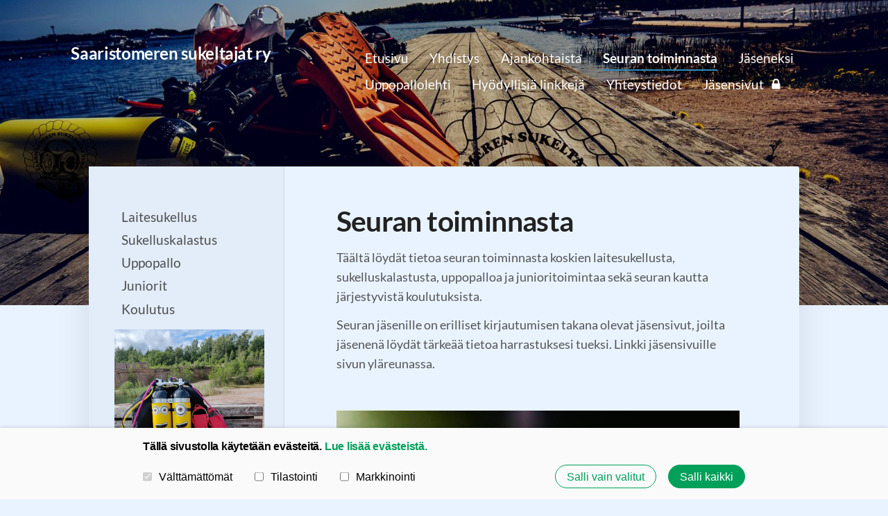

--- FILE ---
content_type: text/html; charset=utf-8
request_url: https://www.saaristomerensukeltajat.fi/seuran-toiminnasta/
body_size: 4839
content:
<!DOCTYPE html>
<html class="no-js" lang="fi" data-consentbannerenabled>

<head>
  <title>Seuran toiminnasta - Saaristomeren sukeltajat ry</title>
  <meta charset="utf-8">
  <meta name="viewport" content="width=device-width,initial-scale=1.0">
  <link rel="preconnect" href="https://fonts.avoine.com" crossorigin>
  <link rel="preconnect" href="https://bin.yhdistysavain.fi" crossorigin>
  <script data-cookieconsent="ignore">
    document.documentElement.classList.replace('no-js', 'js')
  </script>
  
  <link href="https://fonts.avoine.com/fonts/lato/ya.css" rel="stylesheet" class="font-import">
  <link rel="stylesheet" href="/@css/browsing-1.css?b1768915418s1711131065694">
  
<link rel="canonical" href="https://www.saaristomerensukeltajat.fi/seuran-toiminnasta/"><meta name="description" content="Täältä löydät tietoa seuran toiminnasta koskien laitesukellusta, sukelluskalastusta, uppopalloa ja junioritoimintaa sekä seuran kautta järjestyvistä koulutuksista. Seuran jäsenille on erilliset…"><link rel="image_src" href="https://bin.yhdistysavain.fi/1609997/8qYFenCaGTgBtUyCzgyM0ZvkQK@1200&#x3D;W5A9HgrqIb/_SON9972.jpg"><link rel="icon" href="https://bin.yhdistysavain.fi/1609997/rvJFqUN7vZW8Ufz9oBfF0_AcSD@32&#x3D;UkQdbzGOIh/Logo-v%C3%A4rillinen-l%C3%A4pin%C3%A4kyv%C3%A4-240px.png" type="image/png" sizes="32x32"/><link rel="icon" href="https://bin.yhdistysavain.fi/1609997/rvJFqUN7vZW8Ufz9oBfF0_AcSD@240&#x3D;VHERx1zERz/Logo-v%C3%A4rillinen-l%C3%A4pin%C3%A4kyv%C3%A4-240px.png" type="image/png" sizes="240x240"/><meta itemprop="name" content="Seuran toiminnasta"><meta itemprop="url" content="https://www.saaristomerensukeltajat.fi/seuran-toiminnasta/"><meta itemprop="image" content="https://bin.yhdistysavain.fi/1609997/8qYFenCaGTgBtUyCzgyM0ZvkQK@1200&#x3D;W5A9HgrqIb/_SON9972.jpg"><meta name="google-site-verification" content=""><meta property="og:type" content="website"><meta property="og:title" content="Seuran toiminnasta"><meta property="og:url" content="https://www.saaristomerensukeltajat.fi/seuran-toiminnasta/"><meta property="og:image" content="https://bin.yhdistysavain.fi/1609997/8qYFenCaGTgBtUyCzgyM0ZvkQK@1200&#x3D;W5A9HgrqIb/_SON9972.jpg"><meta property="og:image:width" content="1200"><meta property="og:image:height" content="676"><meta property="og:description" content="Täältä löydät tietoa seuran toiminnasta koskien laitesukellusta, sukelluskalastusta, uppopalloa ja junioritoimintaa sekä seuran kautta järjestyvistä koulutuksista. Seuran jäsenille on erilliset…"><meta property="og:site_name" content="Saaristomeren sukeltajat ry"><meta name="twitter:card" content="summary_large_image"><meta name="twitter:title" content="Seuran toiminnasta"><meta name="twitter:description" content="Täältä löydät tietoa seuran toiminnasta koskien laitesukellusta, sukelluskalastusta, uppopalloa ja junioritoimintaa sekä seuran kautta järjestyvistä koulutuksista. Seuran jäsenille on erilliset…"><meta name="twitter:image" content="https://bin.yhdistysavain.fi/1609997/8qYFenCaGTgBtUyCzgyM0ZvkQK@1200&#x3D;W5A9HgrqIb/_SON9972.jpg"><link rel="preload" as="image" href="https://bin.yhdistysavain.fi/1609997/Sw1VJ6pZ7Rh4o43QMq2y0_-nc7/Tausta%202.jpg" imagesrcset="https://bin.yhdistysavain.fi/1609997/Sw1VJ6pZ7Rh4o43QMq2y0_-nc7@500&#x3D;C4YxOYtA0r/Tausta%202.jpg 500w, https://bin.yhdistysavain.fi/1609997/Sw1VJ6pZ7Rh4o43QMq2y0_-nc7@1000&#x3D;0rUmObfiWE/Tausta%202.jpg 1000w, https://bin.yhdistysavain.fi/1609997/Sw1VJ6pZ7Rh4o43QMq2y0_-nc7@1500&#x3D;Rx8xvypRmT/Tausta%202.jpg 1500w, https://bin.yhdistysavain.fi/1609997/Sw1VJ6pZ7Rh4o43QMq2y0_-nc7@2000&#x3D;DvTEmGExgk/Tausta%202.jpg 2000w, https://bin.yhdistysavain.fi/1609997/Sw1VJ6pZ7Rh4o43QMq2y0_-nc7@2500&#x3D;Q7Jk2DM9xD/Tausta%202.jpg 2500w, https://bin.yhdistysavain.fi/1609997/Sw1VJ6pZ7Rh4o43QMq2y0_-nc7@3000&#x3D;y2oxOiWEst/Tausta%202.jpg 3000w, https://bin.yhdistysavain.fi/1609997/Sw1VJ6pZ7Rh4o43QMq2y0_-nc7@3500&#x3D;tjzLm13wR5/Tausta%202.jpg 3500w, https://bin.yhdistysavain.fi/1609997/Sw1VJ6pZ7Rh4o43QMq2y0_-nc7/Tausta%202.jpg 4000w">

  
  <script type="module" src="/@res/ssr-browsing/ssr-browsing.js?b1768915418"></script>
</head>

<body data-styles-page-id="1">
  
  
  <div id="app" class=""><a class="skip-link noindex" href="#start-of-content">Siirry sivun sisältöön</a><div class="bartender"><!----><div class="d4-mobile-bar noindex"><!----><div class="d4-mobile-bar__col d4-mobile-bar__col--fill"><button class="d4-mobile-bar__item d4-offcanvas-toggle" data-bartender-toggle="top"><span aria-hidden="true" class="icon d4-offcanvas-toggle__icon"><svg style="fill: currentColor; width: 17px; height: 17px" width="1792" height="1792" viewBox="0 0 1792 1792" xmlns="http://www.w3.org/2000/svg">
  <path d="M1664 1344v128q0 26-19 45t-45 19h-1408q-26 0-45-19t-19-45v-128q0-26 19-45t45-19h1408q26 0 45 19t19 45zm0-512v128q0 26-19 45t-45 19h-1408q-26 0-45-19t-19-45v-128q0-26 19-45t45-19h1408q26 0 45 19t19 45zm0-512v128q0 26-19 45t-45 19h-1408q-26 0-45-19t-19-45v-128q0-26 19-45t45-19h1408q26 0 45 19t19 45z"/>
</svg>
</span><span class="d4-offcanvas-toggle__text">Valikko</span></button></div><!----></div><div class="d4-canvas d4-default bartender__content"><header><div class="d4-background-layers"><div class="d4-background-layer d4-background-layer--brightness"></div><div class="d4-background-layer d4-background-layer--overlay"></div><div class="d4-background-layer d4-background-layer--fade"></div></div><div class="d4-header-wrapper"><!----><div class="flex"><div class="flex__logo"><a class="d4-logo d4-logo--horizontal d4-logo--legacy noindex" href="/"><div class="d4-logo__image"></div><div class="d4-logo__textWrap"><span class="d4-logo__text">Saaristomeren sukeltajat ry</span></div></a></div><div class="flex__nav"><nav class="d4-main-nav"><ul class="d4-main-nav__list" tabindex="-1"><!--[--><li class="d4-main-nav__item d4-main-nav__item--level-1"><a class="d4-main-nav__link" href="/" aria-current="false"><!----><span class="d4-main-nav__title">Etusivu</span><!----></a><!----></li><li class="d4-main-nav__item d4-main-nav__item--level-1"><a class="d4-main-nav__link" href="/yhdistys/" aria-current="false"><!----><span class="d4-main-nav__title">Yhdistys</span><!----></a><!----></li><li class="d4-main-nav__item d4-main-nav__item--level-1"><a class="d4-main-nav__link" href="/ajankohtaista/" aria-current="false"><!----><span class="d4-main-nav__title">Ajankohtaista</span><!----></a><!----></li><li class="d4-main-nav__item d4-main-nav__item--level-1 d4-main-nav__item--parent d4-main-nav__item--current nav__item--has-children"><a class="d4-main-nav__link" href="/seuran-toiminnasta/" aria-current="page"><!----><span class="d4-main-nav__title">Seuran toiminnasta</span><!----></a><!----></li><li class="d4-main-nav__item d4-main-nav__item--level-1 nav__item--has-children"><a class="d4-main-nav__link" href="/jaseneksi/" aria-current="false"><!----><span class="d4-main-nav__title">Jäseneksi</span><!----></a><!----></li><li class="d4-main-nav__item d4-main-nav__item--level-1"><a class="d4-main-nav__link" href="/uppopallolehti/" aria-current="false"><!----><span class="d4-main-nav__title">Uppopallolehti</span><!----></a><!----></li><li class="d4-main-nav__item d4-main-nav__item--level-1"><a class="d4-main-nav__link" href="/hyodyllisia-linkkeja/" aria-current="false"><!----><span class="d4-main-nav__title">Hyödyllisiä linkkejä</span><!----></a><!----></li><li class="d4-main-nav__item d4-main-nav__item--level-1"><a class="d4-main-nav__link" href="/yhteystiedot/" aria-current="false"><!----><span class="d4-main-nav__title">Yhteystiedot</span><!----></a><!----></li><li class="d4-main-nav__item d4-main-nav__item--level-1"><a class="d4-main-nav__link" href="/jasensivut/" aria-current="false"><!----><span class="d4-main-nav__title">Jäsensivut</span><span aria-hidden="true" class="icon d4-main-nav__icon"><svg style="fill: currentColor; width: 10px; height: 10px" width="1792" height="1792" viewBox="0 0 1792 1792" xmlns="http://www.w3.org/2000/svg">
  <path d="M640 768h512v-192q0-106-75-181t-181-75-181 75-75 181v192zm832 96v576q0 40-28 68t-68 28h-960q-40 0-68-28t-28-68v-576q0-40 28-68t68-28h32v-192q0-184 132-316t316-132 316 132 132 316v192h32q40 0 68 28t28 68z"/>
</svg>
</span></a><!----></li><!--]--></ul></nav></div></div></div><!--[--><!--]--></header><div class="d4-canvas-wrapper"><div class="has-children content"><aside><nav class="d4-sub-nav"><ul class="d4-sub-nav__list" tabindex="-1"><!--[--><li class="d4-sub-nav__item d4-sub-nav__item--level-1"><a class="d4-sub-nav__link" href="/seuran-toiminnasta/laitesukellus/" aria-current="false"><!----><span class="d4-sub-nav__title">Laitesukellus</span><!----></a><!----></li><li class="d4-sub-nav__item d4-sub-nav__item--level-1"><a class="d4-sub-nav__link" href="/seuran-toiminnasta/sukelluskalastus/" aria-current="false"><!----><span class="d4-sub-nav__title">Sukelluskalastus</span><!----></a><!----></li><li class="d4-sub-nav__item d4-sub-nav__item--level-1"><a class="d4-sub-nav__link" href="/seuran-toiminnasta/uppopallo/" aria-current="false"><!----><span class="d4-sub-nav__title">Uppopallo</span><!----></a><!----></li><li class="d4-sub-nav__item d4-sub-nav__item--level-1"><a class="d4-sub-nav__link" href="/seuran-toiminnasta/juniorit/" aria-current="false"><!----><span class="d4-sub-nav__title">Juniorit</span><!----></a><!----></li><li class="d4-sub-nav__item d4-sub-nav__item--level-1"><a class="d4-sub-nav__link" href="/seuran-toiminnasta/koulutus/" aria-current="false"><!----><span class="d4-sub-nav__title">Koulutus</span><!----></a><!----></li><!--]--></ul></nav><div class="zone-container"><div class="zone" data-zone-id="75sidebar"><!----><!--[--><!--[--><div class="widget-container" id="wc-8VQlYOhXzg8y3nVaaBaF"><div id="widget-8VQlYOhXzg8y3nVaaBaF" class="widget widget-image"><!--[--><figure class="widget-image__figure"><div class="d4-image-container" style="max-width:1500px;"><div style="padding-bottom:133.33333333333334%;"><img src="https://bin.yhdistysavain.fi/1609997/Gg7enEqij3g9xKKE9l6C0ZyMKy@1000=sbCrtILn2v/IMG_20220715_172009(1).jpg" srcset="https://bin.yhdistysavain.fi/1609997/Gg7enEqij3g9xKKE9l6C0ZyMKy@500=JloMNpaI42/IMG_20220715_172009(1).jpg 500w, https://bin.yhdistysavain.fi/1609997/Gg7enEqij3g9xKKE9l6C0ZyMKy@1000=sbCrtILn2v/IMG_20220715_172009(1).jpg 1000w, https://bin.yhdistysavain.fi/1609997/Gg7enEqij3g9xKKE9l6C0ZyMKy/IMG_20220715_172009(1).jpg 1500w" width="1500" height="2000" alt></div></div><!----></figure><!--]--></div></div><!--]--><!--]--><!----></div><!----></div></aside><main role="main" id="start-of-content"><div class="zone-container"><div class="zone" data-zone-id="50main"><!----><!--[--><!--[--><div class="widget-container" id="wc-gea0VZtP2Kj5G6NTbb4c"><div id="widget-gea0VZtP2Kj5G6NTbb4c" class="widget widget-text"><!--[--><div><h1>Seuran toiminnasta</h1></div><!--]--></div></div><!--]--><!--[--><div class="widget-container" id="wc-GE33jrDKBpmKAwaQx7dc"><div id="widget-GE33jrDKBpmKAwaQx7dc" class="widget widget-text"><!--[--><div><p>Täältä löydät tietoa seuran toiminnasta koskien laitesukellusta, sukelluskalastusta, uppopalloa ja junioritoimintaa sekä seuran kautta järjestyvistä koulutuksista.</p><p>Seuran jäsenille on erilliset kirjautumisen takana olevat jäsensivut, joilta jäsenenä löydät tärkeää tietoa harrastuksesi tueksi. Linkki jäsensivuille sivun yläreunassa.</p><p><br /></p></div><!--]--></div></div><!--]--><!--[--><div class="widget-container" id="wc-W0K9sIoQZRbglhqg2QuK"><div id="widget-W0K9sIoQZRbglhqg2QuK" class="widget widget-image"><!--[--><figure class="widget-image__figure"><div class="d4-image-container" style="max-width:4000px;"><div style="padding-bottom:56.275%;"><img src="https://bin.yhdistysavain.fi/1609997/8qYFenCaGTgBtUyCzgyM0ZvkQK@1000=gHZMIUAfRo/_SON9972.jpg" srcset="https://bin.yhdistysavain.fi/1609997/8qYFenCaGTgBtUyCzgyM0ZvkQK@500=iBK7cc8Oe3/_SON9972.jpg 500w, https://bin.yhdistysavain.fi/1609997/8qYFenCaGTgBtUyCzgyM0ZvkQK@1000=gHZMIUAfRo/_SON9972.jpg 1000w, https://bin.yhdistysavain.fi/1609997/8qYFenCaGTgBtUyCzgyM0ZvkQK@1500=MlXKgcTm4d/_SON9972.jpg 1500w, https://bin.yhdistysavain.fi/1609997/8qYFenCaGTgBtUyCzgyM0ZvkQK@2000=BfW4Xadrlk/_SON9972.jpg 2000w, https://bin.yhdistysavain.fi/1609997/8qYFenCaGTgBtUyCzgyM0ZvkQK@2500=CA4PklRQQv/_SON9972.jpg 2500w, https://bin.yhdistysavain.fi/1609997/8qYFenCaGTgBtUyCzgyM0ZvkQK@3000=eC4xiIBt9p/_SON9972.jpg 3000w, https://bin.yhdistysavain.fi/1609997/8qYFenCaGTgBtUyCzgyM0ZvkQK@3500=eEA2P4Zxi2/_SON9972.jpg 3500w, https://bin.yhdistysavain.fi/1609997/8qYFenCaGTgBtUyCzgyM0ZvkQK/_SON9972.jpg 4000w" width="4000" height="2251" alt></div></div><!----></figure><!--]--></div></div><!--]--><!--]--><!----></div><!----></div></main></div><footer class="d4-footer"><div class="d4-footer__wrap flex"><div class="d4-footer__copylogin copylogin"><span><a id="login-link" href="/@admin/website/?page=%2Fseuran-toiminnasta%2F" target="_top" rel="nofollow" aria-label="Kirjaudu sivustolle"> © </a> Saaristomeren sukeltajat ry</span></div><div class="d4-footer__menu footer-menu" data-widget-edit-tip=""><ul><!----><li><a href="/@cookies">Evästeet</a></li><li class="footer-menu__iconItem"><a class="footer-menu__iconLink" href="https://www.facebook.com/saaristomerensukeltajat" target="_blank"><span aria-hidden="true" class="icon footer-menu__icon"><svg style="fill: currentColor; width: 16px; height: 16px" width="1792" height="1792" viewBox="0 0 1792 1792" xmlns="http://www.w3.org/2000/svg" fill="#819798">
  <path d="M1343 12v264h-157q-86 0-116 36t-30 108v189h293l-39 296h-254v759h-306v-759h-255v-296h255v-218q0-186 104-288.5t277-102.5q147 0 228 12z"/>
</svg>
</span><span class="sr-only">Facebook</span></a></li><!----><!----><li><a href="https://www.yhdistysavain.fi" class="made-with" target="_blank" rel="noopener">Tehty Yhdistysavaimella</a></li></ul></div></div></footer></div></div><div class="d4-offcanvas d4-offcanvas--top bartender__bar bartender__bar--top" aria-label="Valikko" mode="float"><!----><nav class="d4-mobile-nav"><ul class="d4-mobile-nav__list" tabindex="-1"><!--[--><li class="d4-mobile-nav__item d4-mobile-nav__item--level-1"><a class="d4-mobile-nav__link" href="/" aria-current="false"><!----><span class="d4-mobile-nav__title">Etusivu</span><!----></a><!----></li><li class="d4-mobile-nav__item d4-mobile-nav__item--level-1"><a class="d4-mobile-nav__link" href="/yhdistys/" aria-current="false"><!----><span class="d4-mobile-nav__title">Yhdistys</span><!----></a><!----></li><li class="d4-mobile-nav__item d4-mobile-nav__item--level-1"><a class="d4-mobile-nav__link" href="/ajankohtaista/" aria-current="false"><!----><span class="d4-mobile-nav__title">Ajankohtaista</span><!----></a><!----></li><li class="d4-mobile-nav__item d4-mobile-nav__item--level-1 d4-mobile-nav__item--parent d4-mobile-nav__item--current d4-mobile-nav__item--has-children"><a class="d4-mobile-nav__link" href="/seuran-toiminnasta/" aria-current="page"><!----><span class="d4-mobile-nav__title">Seuran toiminnasta</span><!----></a><!--[--><button class="navExpand navExpand--active" data-text-expand="Näytä sivun Seuran toiminnasta alasivut" data-text-unexpand="Piilota sivun Seuran toiminnasta alasivut" aria-label="Näytä sivun Seuran toiminnasta alasivut" aria-controls="nav__list--13" aria-expanded="true"><span aria-hidden="true" class="icon navExpand__icon navExpand__icon--plus"><svg style="fill: currentColor; width: 14px; height: 14px" width="11" height="11" viewBox="0 0 11 11" xmlns="http://www.w3.org/2000/svg">
  <path d="M11 5.182v.636c0 .227-.08.42-.24.58-.158.16-.35.238-.578.238H6.636v3.546c0 .227-.08.42-.238.58-.16.158-.353.238-.58.238h-.636c-.227 0-.42-.08-.58-.24-.16-.158-.238-.35-.238-.578V6.636H.818c-.227 0-.42-.08-.58-.238C.08 6.238 0 6.045 0 5.818v-.636c0-.227.08-.42.24-.58.158-.16.35-.238.578-.238h3.546V.818c0-.227.08-.42.238-.58.16-.158.353-.238.58-.238h.636c.227 0 .42.08.58.24.16.158.238.35.238.578v3.546h3.546c.227 0 .42.08.58.238.158.16.238.353.238.58z" fill-rule="nonzero"/>
</svg>
</span><span aria-hidden="true" class="icon navExpand__icon navExpand__icon--minus"><svg style="fill: currentColor; width: 14px; height: 14px" width="1792" height="1792" viewBox="0 0 1792 1792" xmlns="http://www.w3.org/2000/svg">
  <path d="M1600 736v192q0 40-28 68t-68 28h-1216q-40 0-68-28t-28-68v-192q0-40 28-68t68-28h1216q40 0 68 28t28 68z"/>
</svg>
</span></button><ul class="d4-mobile-nav__list" tabindex="-1" id="nav__list--13" aria-label="Sivun Seuran toiminnasta alasivut"><!--[--><li class="d4-mobile-nav__item d4-mobile-nav__item--level-2"><a class="d4-mobile-nav__link" href="/seuran-toiminnasta/laitesukellus/" aria-current="false"><!----><span class="d4-mobile-nav__title">Laitesukellus</span><!----></a><!----></li><li class="d4-mobile-nav__item d4-mobile-nav__item--level-2"><a class="d4-mobile-nav__link" href="/seuran-toiminnasta/sukelluskalastus/" aria-current="false"><!----><span class="d4-mobile-nav__title">Sukelluskalastus</span><!----></a><!----></li><li class="d4-mobile-nav__item d4-mobile-nav__item--level-2 d4-mobile-nav__item--has-children"><a class="d4-mobile-nav__link" href="/seuran-toiminnasta/uppopallo/" aria-current="false"><!----><span class="d4-mobile-nav__title">Uppopallo</span><!----></a><!--[--><button class="navExpand navExpand--active" data-text-expand="Näytä sivun Uppopallo alasivut" data-text-unexpand="Piilota sivun Uppopallo alasivut" aria-label="Näytä sivun Uppopallo alasivut" aria-controls="nav__list--16" aria-expanded="true"><span aria-hidden="true" class="icon navExpand__icon navExpand__icon--plus"><svg style="fill: currentColor; width: 14px; height: 14px" width="11" height="11" viewBox="0 0 11 11" xmlns="http://www.w3.org/2000/svg">
  <path d="M11 5.182v.636c0 .227-.08.42-.24.58-.158.16-.35.238-.578.238H6.636v3.546c0 .227-.08.42-.238.58-.16.158-.353.238-.58.238h-.636c-.227 0-.42-.08-.58-.24-.16-.158-.238-.35-.238-.578V6.636H.818c-.227 0-.42-.08-.58-.238C.08 6.238 0 6.045 0 5.818v-.636c0-.227.08-.42.24-.58.158-.16.35-.238.578-.238h3.546V.818c0-.227.08-.42.238-.58.16-.158.353-.238.58-.238h.636c.227 0 .42.08.58.24.16.158.238.35.238.578v3.546h3.546c.227 0 .42.08.58.238.158.16.238.353.238.58z" fill-rule="nonzero"/>
</svg>
</span><span aria-hidden="true" class="icon navExpand__icon navExpand__icon--minus"><svg style="fill: currentColor; width: 14px; height: 14px" width="1792" height="1792" viewBox="0 0 1792 1792" xmlns="http://www.w3.org/2000/svg">
  <path d="M1600 736v192q0 40-28 68t-68 28h-1216q-40 0-68-28t-28-68v-192q0-40 28-68t68-28h1216q40 0 68 28t28 68z"/>
</svg>
</span></button><ul class="d4-mobile-nav__list" tabindex="-1" id="nav__list--16" aria-label="Sivun Uppopallo alasivut"><!--[--><li class="d4-mobile-nav__item d4-mobile-nav__item--level-3"><a class="d4-mobile-nav__link" href="/seuran-toiminnasta/uppopallo/harjoitukset/" aria-current="false"><!----><span class="d4-mobile-nav__title">Harjoitukset</span><!----></a><!----></li><li class="d4-mobile-nav__item d4-mobile-nav__item--level-3"><a class="d4-mobile-nav__link" href="/seuran-toiminnasta/uppopallo/uppopallon-synty/" aria-current="false"><!----><span class="d4-mobile-nav__title">Uppopallon synty</span><!----></a><!----></li><li class="d4-mobile-nav__item d4-mobile-nav__item--level-3"><a class="d4-mobile-nav__link" href="/seuran-toiminnasta/uppopallo/uppopallo-saaristomeren-sukeltajiss/" aria-current="false"><!----><span class="d4-mobile-nav__title">Uppopallo Saaristomeren sukeltajissa</span><!----></a><!----></li><li class="d4-mobile-nav__item d4-mobile-nav__item--level-3"><a class="d4-mobile-nav__link" href="/seuran-toiminnasta/uppopallo/uppopallon-saannot-pahkinankuoressa/" aria-current="false"><!----><span class="d4-mobile-nav__title">Uppopallon säännöt pähkinänkuoressa</span><!----></a><!----></li><!--]--></ul><!--]--></li><li class="d4-mobile-nav__item d4-mobile-nav__item--level-2 d4-mobile-nav__item--has-children"><a class="d4-mobile-nav__link" href="/seuran-toiminnasta/juniorit/" aria-current="false"><!----><span class="d4-mobile-nav__title">Juniorit</span><!----></a><!--[--><button class="navExpand navExpand--active" data-text-expand="Näytä sivun Juniorit alasivut" data-text-unexpand="Piilota sivun Juniorit alasivut" aria-label="Näytä sivun Juniorit alasivut" aria-controls="nav__list--17" aria-expanded="true"><span aria-hidden="true" class="icon navExpand__icon navExpand__icon--plus"><svg style="fill: currentColor; width: 14px; height: 14px" width="11" height="11" viewBox="0 0 11 11" xmlns="http://www.w3.org/2000/svg">
  <path d="M11 5.182v.636c0 .227-.08.42-.24.58-.158.16-.35.238-.578.238H6.636v3.546c0 .227-.08.42-.238.58-.16.158-.353.238-.58.238h-.636c-.227 0-.42-.08-.58-.24-.16-.158-.238-.35-.238-.578V6.636H.818c-.227 0-.42-.08-.58-.238C.08 6.238 0 6.045 0 5.818v-.636c0-.227.08-.42.24-.58.158-.16.35-.238.578-.238h3.546V.818c0-.227.08-.42.238-.58.16-.158.353-.238.58-.238h.636c.227 0 .42.08.58.24.16.158.238.35.238.578v3.546h3.546c.227 0 .42.08.58.238.158.16.238.353.238.58z" fill-rule="nonzero"/>
</svg>
</span><span aria-hidden="true" class="icon navExpand__icon navExpand__icon--minus"><svg style="fill: currentColor; width: 14px; height: 14px" width="1792" height="1792" viewBox="0 0 1792 1792" xmlns="http://www.w3.org/2000/svg">
  <path d="M1600 736v192q0 40-28 68t-68 28h-1216q-40 0-68-28t-28-68v-192q0-40 28-68t68-28h1216q40 0 68 28t28 68z"/>
</svg>
</span></button><ul class="d4-mobile-nav__list" tabindex="-1" id="nav__list--17" aria-label="Sivun Juniorit alasivut"><!--[--><li class="d4-mobile-nav__item d4-mobile-nav__item--level-3"><a class="d4-mobile-nav__link" href="/seuran-toiminnasta/juniorit/mita-on-norppatoiminta/" aria-current="false"><!----><span class="d4-mobile-nav__title">Mitä on Norppatoiminta</span><!----></a><!----></li><li class="d4-mobile-nav__item d4-mobile-nav__item--level-3"><a class="d4-mobile-nav__link" href="/seuran-toiminnasta/juniorit/aikuisia-kaivataan-mukaan-norppatoi/" aria-current="false"><!----><span class="d4-mobile-nav__title">Aikuisia kaivataan mukaan Norppatoimintaan!</span><!----></a><!----></li><!--]--></ul><!--]--></li><li class="d4-mobile-nav__item d4-mobile-nav__item--level-2"><a class="d4-mobile-nav__link" href="/seuran-toiminnasta/koulutus/" aria-current="false"><!----><span class="d4-mobile-nav__title">Koulutus</span><!----></a><!----></li><!--]--></ul><!--]--></li><li class="d4-mobile-nav__item d4-mobile-nav__item--level-1 d4-mobile-nav__item--has-children"><a class="d4-mobile-nav__link" href="/jaseneksi/" aria-current="false"><!----><span class="d4-mobile-nav__title">Jäseneksi</span><!----></a><!--[--><button class="navExpand navExpand--active" data-text-expand="Näytä sivun Jäseneksi alasivut" data-text-unexpand="Piilota sivun Jäseneksi alasivut" aria-label="Näytä sivun Jäseneksi alasivut" aria-controls="nav__list--24" aria-expanded="true"><span aria-hidden="true" class="icon navExpand__icon navExpand__icon--plus"><svg style="fill: currentColor; width: 14px; height: 14px" width="11" height="11" viewBox="0 0 11 11" xmlns="http://www.w3.org/2000/svg">
  <path d="M11 5.182v.636c0 .227-.08.42-.24.58-.158.16-.35.238-.578.238H6.636v3.546c0 .227-.08.42-.238.58-.16.158-.353.238-.58.238h-.636c-.227 0-.42-.08-.58-.24-.16-.158-.238-.35-.238-.578V6.636H.818c-.227 0-.42-.08-.58-.238C.08 6.238 0 6.045 0 5.818v-.636c0-.227.08-.42.24-.58.158-.16.35-.238.578-.238h3.546V.818c0-.227.08-.42.238-.58.16-.158.353-.238.58-.238h.636c.227 0 .42.08.58.24.16.158.238.35.238.578v3.546h3.546c.227 0 .42.08.58.238.158.16.238.353.238.58z" fill-rule="nonzero"/>
</svg>
</span><span aria-hidden="true" class="icon navExpand__icon navExpand__icon--minus"><svg style="fill: currentColor; width: 14px; height: 14px" width="1792" height="1792" viewBox="0 0 1792 1792" xmlns="http://www.w3.org/2000/svg">
  <path d="M1600 736v192q0 40-28 68t-68 28h-1216q-40 0-68-28t-28-68v-192q0-40 28-68t68-28h1216q40 0 68 28t28 68z"/>
</svg>
</span></button><ul class="d4-mobile-nav__list" tabindex="-1" id="nav__list--24" aria-label="Sivun Jäseneksi alasivut"><!--[--><li class="d4-mobile-nav__item d4-mobile-nav__item--level-2"><a class="d4-mobile-nav__link" href="/jaseneksi/tervetuloa-uusi-jasen-toimi-seuraav/" aria-current="false"><!----><span class="d4-mobile-nav__title">Tervetuloa uusi jäsen!</span><!----></a><!----></li><!--]--></ul><!--]--></li><li class="d4-mobile-nav__item d4-mobile-nav__item--level-1"><a class="d4-mobile-nav__link" href="/uppopallolehti/" aria-current="false"><!----><span class="d4-mobile-nav__title">Uppopallolehti</span><!----></a><!----></li><li class="d4-mobile-nav__item d4-mobile-nav__item--level-1"><a class="d4-mobile-nav__link" href="/hyodyllisia-linkkeja/" aria-current="false"><!----><span class="d4-mobile-nav__title">Hyödyllisiä linkkejä</span><!----></a><!----></li><li class="d4-mobile-nav__item d4-mobile-nav__item--level-1"><a class="d4-mobile-nav__link" href="/yhteystiedot/" aria-current="false"><!----><span class="d4-mobile-nav__title">Yhteystiedot</span><!----></a><!----></li><li class="d4-mobile-nav__item d4-mobile-nav__item--level-1"><a class="d4-mobile-nav__link" href="/jasensivut/" aria-current="false"><!----><span class="d4-mobile-nav__title">Jäsensivut</span><span aria-hidden="true" class="icon d4-mobile-nav__icon"><svg style="fill: currentColor; width: 10px; height: 10px" width="1792" height="1792" viewBox="0 0 1792 1792" xmlns="http://www.w3.org/2000/svg">
  <path d="M640 768h512v-192q0-106-75-181t-181-75-181 75-75 181v192zm832 96v576q0 40-28 68t-68 28h-960q-40 0-68-28t-28-68v-576q0-40 28-68t68-28h32v-192q0-184 132-316t316-132 316 132 132 316v192h32q40 0 68 28t28 68z"/>
</svg>
</span></a><!----></li><!--]--></ul></nav></div></div><div id="d4-consent-banner" class="d4-consent-banner noindex"><div class="d4-consent-banner__wrap"><div class="d4-consent-banner__col d4-consent-banner__col--top"><h2 class="d4-consent-banner__title">Tällä sivustolla käytetään evästeitä. <a href="/@cookies">Lue lisää evästeistä.</a></h2></div><div class="d4-consent-banner__col d4-consent-banner__col--left"><fieldset class="d4-consent-banner__fieldset"><legend class="d4-consent-banner__legend sr-only">Valitse käytettävät evästeet</legend><label class="d4-consent-banner__label"><input type="checkbox" class="d4-consent-banner__checkbox" checked disabled> Välttämättömät</label><label class="d4-consent-banner__label"><input type="checkbox" class="d4-consent-banner__checkbox statistics-checkbox"> Tilastointi</label><label class="d4-consent-banner__label"><input type="checkbox" class="d4-consent-banner__checkbox marketing-checkbox"> Markkinointi</label></fieldset></div><div class="d4-consent-banner__col d4-consent-banner__col--right"><div class="d4-consent-banner__buttons"><button class="d4-consent-banner__button d4-consent-banner__button--hollow selected-button">Salli vain valitut</button><button class="d4-consent-banner__button all-button">Salli kaikki</button></div></div></div></div></div>
  
  
  <script data-cookieconsent="statistics" data-src="https://www.googletagmanager.com/gtag/js?id=G-2C789Y8VSF" async></script>
      <script>
        window.dataLayer = window.dataLayer || [];
        function gtag(){dataLayer.push(arguments);}
        gtag('js', new Date());
        gtag('config', 'G-2C789Y8VSF');
      </script>
  <script data-cookieconsent="ignore">window.__INITIAL_STATE__=[]</script>
  <div id="flyout-mount-point" class="flyout-mount-point"></div>
</body>

</html>
